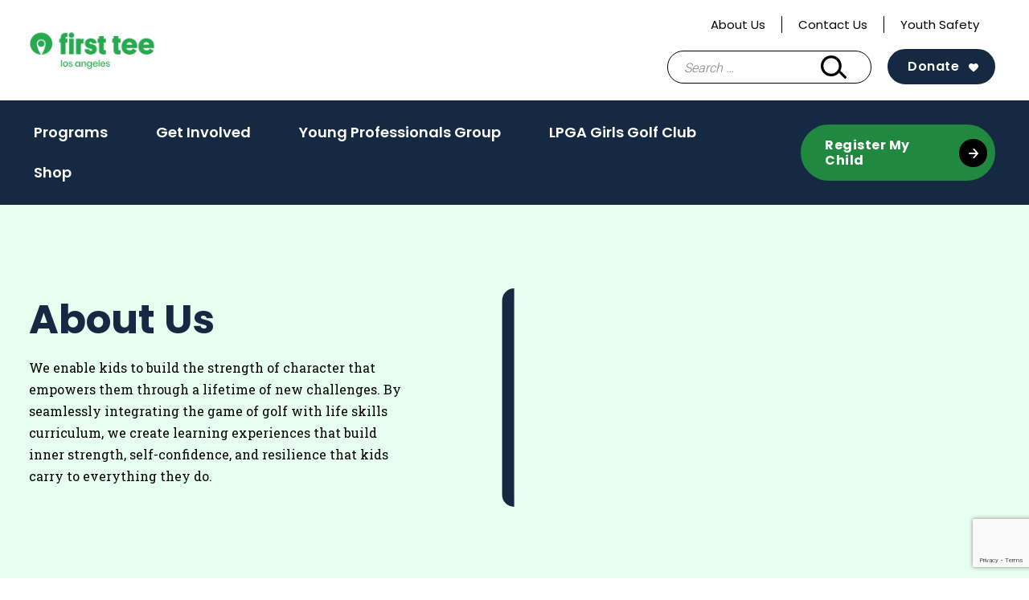

--- FILE ---
content_type: text/html; charset=utf-8
request_url: https://www.google.com/recaptcha/api2/anchor?ar=1&k=6LcHoeArAAAAABeUdPeyT1gg4H7GBOSjx5f7QPqA&co=aHR0cHM6Ly9maXJzdHRlZWxvc2FuZ2VsZXMub3JnOjQ0Mw..&hl=en&v=PoyoqOPhxBO7pBk68S4YbpHZ&size=invisible&anchor-ms=20000&execute-ms=30000&cb=2ufzu3uobzch
body_size: 48382
content:
<!DOCTYPE HTML><html dir="ltr" lang="en"><head><meta http-equiv="Content-Type" content="text/html; charset=UTF-8">
<meta http-equiv="X-UA-Compatible" content="IE=edge">
<title>reCAPTCHA</title>
<style type="text/css">
/* cyrillic-ext */
@font-face {
  font-family: 'Roboto';
  font-style: normal;
  font-weight: 400;
  font-stretch: 100%;
  src: url(//fonts.gstatic.com/s/roboto/v48/KFO7CnqEu92Fr1ME7kSn66aGLdTylUAMa3GUBHMdazTgWw.woff2) format('woff2');
  unicode-range: U+0460-052F, U+1C80-1C8A, U+20B4, U+2DE0-2DFF, U+A640-A69F, U+FE2E-FE2F;
}
/* cyrillic */
@font-face {
  font-family: 'Roboto';
  font-style: normal;
  font-weight: 400;
  font-stretch: 100%;
  src: url(//fonts.gstatic.com/s/roboto/v48/KFO7CnqEu92Fr1ME7kSn66aGLdTylUAMa3iUBHMdazTgWw.woff2) format('woff2');
  unicode-range: U+0301, U+0400-045F, U+0490-0491, U+04B0-04B1, U+2116;
}
/* greek-ext */
@font-face {
  font-family: 'Roboto';
  font-style: normal;
  font-weight: 400;
  font-stretch: 100%;
  src: url(//fonts.gstatic.com/s/roboto/v48/KFO7CnqEu92Fr1ME7kSn66aGLdTylUAMa3CUBHMdazTgWw.woff2) format('woff2');
  unicode-range: U+1F00-1FFF;
}
/* greek */
@font-face {
  font-family: 'Roboto';
  font-style: normal;
  font-weight: 400;
  font-stretch: 100%;
  src: url(//fonts.gstatic.com/s/roboto/v48/KFO7CnqEu92Fr1ME7kSn66aGLdTylUAMa3-UBHMdazTgWw.woff2) format('woff2');
  unicode-range: U+0370-0377, U+037A-037F, U+0384-038A, U+038C, U+038E-03A1, U+03A3-03FF;
}
/* math */
@font-face {
  font-family: 'Roboto';
  font-style: normal;
  font-weight: 400;
  font-stretch: 100%;
  src: url(//fonts.gstatic.com/s/roboto/v48/KFO7CnqEu92Fr1ME7kSn66aGLdTylUAMawCUBHMdazTgWw.woff2) format('woff2');
  unicode-range: U+0302-0303, U+0305, U+0307-0308, U+0310, U+0312, U+0315, U+031A, U+0326-0327, U+032C, U+032F-0330, U+0332-0333, U+0338, U+033A, U+0346, U+034D, U+0391-03A1, U+03A3-03A9, U+03B1-03C9, U+03D1, U+03D5-03D6, U+03F0-03F1, U+03F4-03F5, U+2016-2017, U+2034-2038, U+203C, U+2040, U+2043, U+2047, U+2050, U+2057, U+205F, U+2070-2071, U+2074-208E, U+2090-209C, U+20D0-20DC, U+20E1, U+20E5-20EF, U+2100-2112, U+2114-2115, U+2117-2121, U+2123-214F, U+2190, U+2192, U+2194-21AE, U+21B0-21E5, U+21F1-21F2, U+21F4-2211, U+2213-2214, U+2216-22FF, U+2308-230B, U+2310, U+2319, U+231C-2321, U+2336-237A, U+237C, U+2395, U+239B-23B7, U+23D0, U+23DC-23E1, U+2474-2475, U+25AF, U+25B3, U+25B7, U+25BD, U+25C1, U+25CA, U+25CC, U+25FB, U+266D-266F, U+27C0-27FF, U+2900-2AFF, U+2B0E-2B11, U+2B30-2B4C, U+2BFE, U+3030, U+FF5B, U+FF5D, U+1D400-1D7FF, U+1EE00-1EEFF;
}
/* symbols */
@font-face {
  font-family: 'Roboto';
  font-style: normal;
  font-weight: 400;
  font-stretch: 100%;
  src: url(//fonts.gstatic.com/s/roboto/v48/KFO7CnqEu92Fr1ME7kSn66aGLdTylUAMaxKUBHMdazTgWw.woff2) format('woff2');
  unicode-range: U+0001-000C, U+000E-001F, U+007F-009F, U+20DD-20E0, U+20E2-20E4, U+2150-218F, U+2190, U+2192, U+2194-2199, U+21AF, U+21E6-21F0, U+21F3, U+2218-2219, U+2299, U+22C4-22C6, U+2300-243F, U+2440-244A, U+2460-24FF, U+25A0-27BF, U+2800-28FF, U+2921-2922, U+2981, U+29BF, U+29EB, U+2B00-2BFF, U+4DC0-4DFF, U+FFF9-FFFB, U+10140-1018E, U+10190-1019C, U+101A0, U+101D0-101FD, U+102E0-102FB, U+10E60-10E7E, U+1D2C0-1D2D3, U+1D2E0-1D37F, U+1F000-1F0FF, U+1F100-1F1AD, U+1F1E6-1F1FF, U+1F30D-1F30F, U+1F315, U+1F31C, U+1F31E, U+1F320-1F32C, U+1F336, U+1F378, U+1F37D, U+1F382, U+1F393-1F39F, U+1F3A7-1F3A8, U+1F3AC-1F3AF, U+1F3C2, U+1F3C4-1F3C6, U+1F3CA-1F3CE, U+1F3D4-1F3E0, U+1F3ED, U+1F3F1-1F3F3, U+1F3F5-1F3F7, U+1F408, U+1F415, U+1F41F, U+1F426, U+1F43F, U+1F441-1F442, U+1F444, U+1F446-1F449, U+1F44C-1F44E, U+1F453, U+1F46A, U+1F47D, U+1F4A3, U+1F4B0, U+1F4B3, U+1F4B9, U+1F4BB, U+1F4BF, U+1F4C8-1F4CB, U+1F4D6, U+1F4DA, U+1F4DF, U+1F4E3-1F4E6, U+1F4EA-1F4ED, U+1F4F7, U+1F4F9-1F4FB, U+1F4FD-1F4FE, U+1F503, U+1F507-1F50B, U+1F50D, U+1F512-1F513, U+1F53E-1F54A, U+1F54F-1F5FA, U+1F610, U+1F650-1F67F, U+1F687, U+1F68D, U+1F691, U+1F694, U+1F698, U+1F6AD, U+1F6B2, U+1F6B9-1F6BA, U+1F6BC, U+1F6C6-1F6CF, U+1F6D3-1F6D7, U+1F6E0-1F6EA, U+1F6F0-1F6F3, U+1F6F7-1F6FC, U+1F700-1F7FF, U+1F800-1F80B, U+1F810-1F847, U+1F850-1F859, U+1F860-1F887, U+1F890-1F8AD, U+1F8B0-1F8BB, U+1F8C0-1F8C1, U+1F900-1F90B, U+1F93B, U+1F946, U+1F984, U+1F996, U+1F9E9, U+1FA00-1FA6F, U+1FA70-1FA7C, U+1FA80-1FA89, U+1FA8F-1FAC6, U+1FACE-1FADC, U+1FADF-1FAE9, U+1FAF0-1FAF8, U+1FB00-1FBFF;
}
/* vietnamese */
@font-face {
  font-family: 'Roboto';
  font-style: normal;
  font-weight: 400;
  font-stretch: 100%;
  src: url(//fonts.gstatic.com/s/roboto/v48/KFO7CnqEu92Fr1ME7kSn66aGLdTylUAMa3OUBHMdazTgWw.woff2) format('woff2');
  unicode-range: U+0102-0103, U+0110-0111, U+0128-0129, U+0168-0169, U+01A0-01A1, U+01AF-01B0, U+0300-0301, U+0303-0304, U+0308-0309, U+0323, U+0329, U+1EA0-1EF9, U+20AB;
}
/* latin-ext */
@font-face {
  font-family: 'Roboto';
  font-style: normal;
  font-weight: 400;
  font-stretch: 100%;
  src: url(//fonts.gstatic.com/s/roboto/v48/KFO7CnqEu92Fr1ME7kSn66aGLdTylUAMa3KUBHMdazTgWw.woff2) format('woff2');
  unicode-range: U+0100-02BA, U+02BD-02C5, U+02C7-02CC, U+02CE-02D7, U+02DD-02FF, U+0304, U+0308, U+0329, U+1D00-1DBF, U+1E00-1E9F, U+1EF2-1EFF, U+2020, U+20A0-20AB, U+20AD-20C0, U+2113, U+2C60-2C7F, U+A720-A7FF;
}
/* latin */
@font-face {
  font-family: 'Roboto';
  font-style: normal;
  font-weight: 400;
  font-stretch: 100%;
  src: url(//fonts.gstatic.com/s/roboto/v48/KFO7CnqEu92Fr1ME7kSn66aGLdTylUAMa3yUBHMdazQ.woff2) format('woff2');
  unicode-range: U+0000-00FF, U+0131, U+0152-0153, U+02BB-02BC, U+02C6, U+02DA, U+02DC, U+0304, U+0308, U+0329, U+2000-206F, U+20AC, U+2122, U+2191, U+2193, U+2212, U+2215, U+FEFF, U+FFFD;
}
/* cyrillic-ext */
@font-face {
  font-family: 'Roboto';
  font-style: normal;
  font-weight: 500;
  font-stretch: 100%;
  src: url(//fonts.gstatic.com/s/roboto/v48/KFO7CnqEu92Fr1ME7kSn66aGLdTylUAMa3GUBHMdazTgWw.woff2) format('woff2');
  unicode-range: U+0460-052F, U+1C80-1C8A, U+20B4, U+2DE0-2DFF, U+A640-A69F, U+FE2E-FE2F;
}
/* cyrillic */
@font-face {
  font-family: 'Roboto';
  font-style: normal;
  font-weight: 500;
  font-stretch: 100%;
  src: url(//fonts.gstatic.com/s/roboto/v48/KFO7CnqEu92Fr1ME7kSn66aGLdTylUAMa3iUBHMdazTgWw.woff2) format('woff2');
  unicode-range: U+0301, U+0400-045F, U+0490-0491, U+04B0-04B1, U+2116;
}
/* greek-ext */
@font-face {
  font-family: 'Roboto';
  font-style: normal;
  font-weight: 500;
  font-stretch: 100%;
  src: url(//fonts.gstatic.com/s/roboto/v48/KFO7CnqEu92Fr1ME7kSn66aGLdTylUAMa3CUBHMdazTgWw.woff2) format('woff2');
  unicode-range: U+1F00-1FFF;
}
/* greek */
@font-face {
  font-family: 'Roboto';
  font-style: normal;
  font-weight: 500;
  font-stretch: 100%;
  src: url(//fonts.gstatic.com/s/roboto/v48/KFO7CnqEu92Fr1ME7kSn66aGLdTylUAMa3-UBHMdazTgWw.woff2) format('woff2');
  unicode-range: U+0370-0377, U+037A-037F, U+0384-038A, U+038C, U+038E-03A1, U+03A3-03FF;
}
/* math */
@font-face {
  font-family: 'Roboto';
  font-style: normal;
  font-weight: 500;
  font-stretch: 100%;
  src: url(//fonts.gstatic.com/s/roboto/v48/KFO7CnqEu92Fr1ME7kSn66aGLdTylUAMawCUBHMdazTgWw.woff2) format('woff2');
  unicode-range: U+0302-0303, U+0305, U+0307-0308, U+0310, U+0312, U+0315, U+031A, U+0326-0327, U+032C, U+032F-0330, U+0332-0333, U+0338, U+033A, U+0346, U+034D, U+0391-03A1, U+03A3-03A9, U+03B1-03C9, U+03D1, U+03D5-03D6, U+03F0-03F1, U+03F4-03F5, U+2016-2017, U+2034-2038, U+203C, U+2040, U+2043, U+2047, U+2050, U+2057, U+205F, U+2070-2071, U+2074-208E, U+2090-209C, U+20D0-20DC, U+20E1, U+20E5-20EF, U+2100-2112, U+2114-2115, U+2117-2121, U+2123-214F, U+2190, U+2192, U+2194-21AE, U+21B0-21E5, U+21F1-21F2, U+21F4-2211, U+2213-2214, U+2216-22FF, U+2308-230B, U+2310, U+2319, U+231C-2321, U+2336-237A, U+237C, U+2395, U+239B-23B7, U+23D0, U+23DC-23E1, U+2474-2475, U+25AF, U+25B3, U+25B7, U+25BD, U+25C1, U+25CA, U+25CC, U+25FB, U+266D-266F, U+27C0-27FF, U+2900-2AFF, U+2B0E-2B11, U+2B30-2B4C, U+2BFE, U+3030, U+FF5B, U+FF5D, U+1D400-1D7FF, U+1EE00-1EEFF;
}
/* symbols */
@font-face {
  font-family: 'Roboto';
  font-style: normal;
  font-weight: 500;
  font-stretch: 100%;
  src: url(//fonts.gstatic.com/s/roboto/v48/KFO7CnqEu92Fr1ME7kSn66aGLdTylUAMaxKUBHMdazTgWw.woff2) format('woff2');
  unicode-range: U+0001-000C, U+000E-001F, U+007F-009F, U+20DD-20E0, U+20E2-20E4, U+2150-218F, U+2190, U+2192, U+2194-2199, U+21AF, U+21E6-21F0, U+21F3, U+2218-2219, U+2299, U+22C4-22C6, U+2300-243F, U+2440-244A, U+2460-24FF, U+25A0-27BF, U+2800-28FF, U+2921-2922, U+2981, U+29BF, U+29EB, U+2B00-2BFF, U+4DC0-4DFF, U+FFF9-FFFB, U+10140-1018E, U+10190-1019C, U+101A0, U+101D0-101FD, U+102E0-102FB, U+10E60-10E7E, U+1D2C0-1D2D3, U+1D2E0-1D37F, U+1F000-1F0FF, U+1F100-1F1AD, U+1F1E6-1F1FF, U+1F30D-1F30F, U+1F315, U+1F31C, U+1F31E, U+1F320-1F32C, U+1F336, U+1F378, U+1F37D, U+1F382, U+1F393-1F39F, U+1F3A7-1F3A8, U+1F3AC-1F3AF, U+1F3C2, U+1F3C4-1F3C6, U+1F3CA-1F3CE, U+1F3D4-1F3E0, U+1F3ED, U+1F3F1-1F3F3, U+1F3F5-1F3F7, U+1F408, U+1F415, U+1F41F, U+1F426, U+1F43F, U+1F441-1F442, U+1F444, U+1F446-1F449, U+1F44C-1F44E, U+1F453, U+1F46A, U+1F47D, U+1F4A3, U+1F4B0, U+1F4B3, U+1F4B9, U+1F4BB, U+1F4BF, U+1F4C8-1F4CB, U+1F4D6, U+1F4DA, U+1F4DF, U+1F4E3-1F4E6, U+1F4EA-1F4ED, U+1F4F7, U+1F4F9-1F4FB, U+1F4FD-1F4FE, U+1F503, U+1F507-1F50B, U+1F50D, U+1F512-1F513, U+1F53E-1F54A, U+1F54F-1F5FA, U+1F610, U+1F650-1F67F, U+1F687, U+1F68D, U+1F691, U+1F694, U+1F698, U+1F6AD, U+1F6B2, U+1F6B9-1F6BA, U+1F6BC, U+1F6C6-1F6CF, U+1F6D3-1F6D7, U+1F6E0-1F6EA, U+1F6F0-1F6F3, U+1F6F7-1F6FC, U+1F700-1F7FF, U+1F800-1F80B, U+1F810-1F847, U+1F850-1F859, U+1F860-1F887, U+1F890-1F8AD, U+1F8B0-1F8BB, U+1F8C0-1F8C1, U+1F900-1F90B, U+1F93B, U+1F946, U+1F984, U+1F996, U+1F9E9, U+1FA00-1FA6F, U+1FA70-1FA7C, U+1FA80-1FA89, U+1FA8F-1FAC6, U+1FACE-1FADC, U+1FADF-1FAE9, U+1FAF0-1FAF8, U+1FB00-1FBFF;
}
/* vietnamese */
@font-face {
  font-family: 'Roboto';
  font-style: normal;
  font-weight: 500;
  font-stretch: 100%;
  src: url(//fonts.gstatic.com/s/roboto/v48/KFO7CnqEu92Fr1ME7kSn66aGLdTylUAMa3OUBHMdazTgWw.woff2) format('woff2');
  unicode-range: U+0102-0103, U+0110-0111, U+0128-0129, U+0168-0169, U+01A0-01A1, U+01AF-01B0, U+0300-0301, U+0303-0304, U+0308-0309, U+0323, U+0329, U+1EA0-1EF9, U+20AB;
}
/* latin-ext */
@font-face {
  font-family: 'Roboto';
  font-style: normal;
  font-weight: 500;
  font-stretch: 100%;
  src: url(//fonts.gstatic.com/s/roboto/v48/KFO7CnqEu92Fr1ME7kSn66aGLdTylUAMa3KUBHMdazTgWw.woff2) format('woff2');
  unicode-range: U+0100-02BA, U+02BD-02C5, U+02C7-02CC, U+02CE-02D7, U+02DD-02FF, U+0304, U+0308, U+0329, U+1D00-1DBF, U+1E00-1E9F, U+1EF2-1EFF, U+2020, U+20A0-20AB, U+20AD-20C0, U+2113, U+2C60-2C7F, U+A720-A7FF;
}
/* latin */
@font-face {
  font-family: 'Roboto';
  font-style: normal;
  font-weight: 500;
  font-stretch: 100%;
  src: url(//fonts.gstatic.com/s/roboto/v48/KFO7CnqEu92Fr1ME7kSn66aGLdTylUAMa3yUBHMdazQ.woff2) format('woff2');
  unicode-range: U+0000-00FF, U+0131, U+0152-0153, U+02BB-02BC, U+02C6, U+02DA, U+02DC, U+0304, U+0308, U+0329, U+2000-206F, U+20AC, U+2122, U+2191, U+2193, U+2212, U+2215, U+FEFF, U+FFFD;
}
/* cyrillic-ext */
@font-face {
  font-family: 'Roboto';
  font-style: normal;
  font-weight: 900;
  font-stretch: 100%;
  src: url(//fonts.gstatic.com/s/roboto/v48/KFO7CnqEu92Fr1ME7kSn66aGLdTylUAMa3GUBHMdazTgWw.woff2) format('woff2');
  unicode-range: U+0460-052F, U+1C80-1C8A, U+20B4, U+2DE0-2DFF, U+A640-A69F, U+FE2E-FE2F;
}
/* cyrillic */
@font-face {
  font-family: 'Roboto';
  font-style: normal;
  font-weight: 900;
  font-stretch: 100%;
  src: url(//fonts.gstatic.com/s/roboto/v48/KFO7CnqEu92Fr1ME7kSn66aGLdTylUAMa3iUBHMdazTgWw.woff2) format('woff2');
  unicode-range: U+0301, U+0400-045F, U+0490-0491, U+04B0-04B1, U+2116;
}
/* greek-ext */
@font-face {
  font-family: 'Roboto';
  font-style: normal;
  font-weight: 900;
  font-stretch: 100%;
  src: url(//fonts.gstatic.com/s/roboto/v48/KFO7CnqEu92Fr1ME7kSn66aGLdTylUAMa3CUBHMdazTgWw.woff2) format('woff2');
  unicode-range: U+1F00-1FFF;
}
/* greek */
@font-face {
  font-family: 'Roboto';
  font-style: normal;
  font-weight: 900;
  font-stretch: 100%;
  src: url(//fonts.gstatic.com/s/roboto/v48/KFO7CnqEu92Fr1ME7kSn66aGLdTylUAMa3-UBHMdazTgWw.woff2) format('woff2');
  unicode-range: U+0370-0377, U+037A-037F, U+0384-038A, U+038C, U+038E-03A1, U+03A3-03FF;
}
/* math */
@font-face {
  font-family: 'Roboto';
  font-style: normal;
  font-weight: 900;
  font-stretch: 100%;
  src: url(//fonts.gstatic.com/s/roboto/v48/KFO7CnqEu92Fr1ME7kSn66aGLdTylUAMawCUBHMdazTgWw.woff2) format('woff2');
  unicode-range: U+0302-0303, U+0305, U+0307-0308, U+0310, U+0312, U+0315, U+031A, U+0326-0327, U+032C, U+032F-0330, U+0332-0333, U+0338, U+033A, U+0346, U+034D, U+0391-03A1, U+03A3-03A9, U+03B1-03C9, U+03D1, U+03D5-03D6, U+03F0-03F1, U+03F4-03F5, U+2016-2017, U+2034-2038, U+203C, U+2040, U+2043, U+2047, U+2050, U+2057, U+205F, U+2070-2071, U+2074-208E, U+2090-209C, U+20D0-20DC, U+20E1, U+20E5-20EF, U+2100-2112, U+2114-2115, U+2117-2121, U+2123-214F, U+2190, U+2192, U+2194-21AE, U+21B0-21E5, U+21F1-21F2, U+21F4-2211, U+2213-2214, U+2216-22FF, U+2308-230B, U+2310, U+2319, U+231C-2321, U+2336-237A, U+237C, U+2395, U+239B-23B7, U+23D0, U+23DC-23E1, U+2474-2475, U+25AF, U+25B3, U+25B7, U+25BD, U+25C1, U+25CA, U+25CC, U+25FB, U+266D-266F, U+27C0-27FF, U+2900-2AFF, U+2B0E-2B11, U+2B30-2B4C, U+2BFE, U+3030, U+FF5B, U+FF5D, U+1D400-1D7FF, U+1EE00-1EEFF;
}
/* symbols */
@font-face {
  font-family: 'Roboto';
  font-style: normal;
  font-weight: 900;
  font-stretch: 100%;
  src: url(//fonts.gstatic.com/s/roboto/v48/KFO7CnqEu92Fr1ME7kSn66aGLdTylUAMaxKUBHMdazTgWw.woff2) format('woff2');
  unicode-range: U+0001-000C, U+000E-001F, U+007F-009F, U+20DD-20E0, U+20E2-20E4, U+2150-218F, U+2190, U+2192, U+2194-2199, U+21AF, U+21E6-21F0, U+21F3, U+2218-2219, U+2299, U+22C4-22C6, U+2300-243F, U+2440-244A, U+2460-24FF, U+25A0-27BF, U+2800-28FF, U+2921-2922, U+2981, U+29BF, U+29EB, U+2B00-2BFF, U+4DC0-4DFF, U+FFF9-FFFB, U+10140-1018E, U+10190-1019C, U+101A0, U+101D0-101FD, U+102E0-102FB, U+10E60-10E7E, U+1D2C0-1D2D3, U+1D2E0-1D37F, U+1F000-1F0FF, U+1F100-1F1AD, U+1F1E6-1F1FF, U+1F30D-1F30F, U+1F315, U+1F31C, U+1F31E, U+1F320-1F32C, U+1F336, U+1F378, U+1F37D, U+1F382, U+1F393-1F39F, U+1F3A7-1F3A8, U+1F3AC-1F3AF, U+1F3C2, U+1F3C4-1F3C6, U+1F3CA-1F3CE, U+1F3D4-1F3E0, U+1F3ED, U+1F3F1-1F3F3, U+1F3F5-1F3F7, U+1F408, U+1F415, U+1F41F, U+1F426, U+1F43F, U+1F441-1F442, U+1F444, U+1F446-1F449, U+1F44C-1F44E, U+1F453, U+1F46A, U+1F47D, U+1F4A3, U+1F4B0, U+1F4B3, U+1F4B9, U+1F4BB, U+1F4BF, U+1F4C8-1F4CB, U+1F4D6, U+1F4DA, U+1F4DF, U+1F4E3-1F4E6, U+1F4EA-1F4ED, U+1F4F7, U+1F4F9-1F4FB, U+1F4FD-1F4FE, U+1F503, U+1F507-1F50B, U+1F50D, U+1F512-1F513, U+1F53E-1F54A, U+1F54F-1F5FA, U+1F610, U+1F650-1F67F, U+1F687, U+1F68D, U+1F691, U+1F694, U+1F698, U+1F6AD, U+1F6B2, U+1F6B9-1F6BA, U+1F6BC, U+1F6C6-1F6CF, U+1F6D3-1F6D7, U+1F6E0-1F6EA, U+1F6F0-1F6F3, U+1F6F7-1F6FC, U+1F700-1F7FF, U+1F800-1F80B, U+1F810-1F847, U+1F850-1F859, U+1F860-1F887, U+1F890-1F8AD, U+1F8B0-1F8BB, U+1F8C0-1F8C1, U+1F900-1F90B, U+1F93B, U+1F946, U+1F984, U+1F996, U+1F9E9, U+1FA00-1FA6F, U+1FA70-1FA7C, U+1FA80-1FA89, U+1FA8F-1FAC6, U+1FACE-1FADC, U+1FADF-1FAE9, U+1FAF0-1FAF8, U+1FB00-1FBFF;
}
/* vietnamese */
@font-face {
  font-family: 'Roboto';
  font-style: normal;
  font-weight: 900;
  font-stretch: 100%;
  src: url(//fonts.gstatic.com/s/roboto/v48/KFO7CnqEu92Fr1ME7kSn66aGLdTylUAMa3OUBHMdazTgWw.woff2) format('woff2');
  unicode-range: U+0102-0103, U+0110-0111, U+0128-0129, U+0168-0169, U+01A0-01A1, U+01AF-01B0, U+0300-0301, U+0303-0304, U+0308-0309, U+0323, U+0329, U+1EA0-1EF9, U+20AB;
}
/* latin-ext */
@font-face {
  font-family: 'Roboto';
  font-style: normal;
  font-weight: 900;
  font-stretch: 100%;
  src: url(//fonts.gstatic.com/s/roboto/v48/KFO7CnqEu92Fr1ME7kSn66aGLdTylUAMa3KUBHMdazTgWw.woff2) format('woff2');
  unicode-range: U+0100-02BA, U+02BD-02C5, U+02C7-02CC, U+02CE-02D7, U+02DD-02FF, U+0304, U+0308, U+0329, U+1D00-1DBF, U+1E00-1E9F, U+1EF2-1EFF, U+2020, U+20A0-20AB, U+20AD-20C0, U+2113, U+2C60-2C7F, U+A720-A7FF;
}
/* latin */
@font-face {
  font-family: 'Roboto';
  font-style: normal;
  font-weight: 900;
  font-stretch: 100%;
  src: url(//fonts.gstatic.com/s/roboto/v48/KFO7CnqEu92Fr1ME7kSn66aGLdTylUAMa3yUBHMdazQ.woff2) format('woff2');
  unicode-range: U+0000-00FF, U+0131, U+0152-0153, U+02BB-02BC, U+02C6, U+02DA, U+02DC, U+0304, U+0308, U+0329, U+2000-206F, U+20AC, U+2122, U+2191, U+2193, U+2212, U+2215, U+FEFF, U+FFFD;
}

</style>
<link rel="stylesheet" type="text/css" href="https://www.gstatic.com/recaptcha/releases/PoyoqOPhxBO7pBk68S4YbpHZ/styles__ltr.css">
<script nonce="uz7I68kfEYRp64w_llEvKg" type="text/javascript">window['__recaptcha_api'] = 'https://www.google.com/recaptcha/api2/';</script>
<script type="text/javascript" src="https://www.gstatic.com/recaptcha/releases/PoyoqOPhxBO7pBk68S4YbpHZ/recaptcha__en.js" nonce="uz7I68kfEYRp64w_llEvKg">
      
    </script></head>
<body><div id="rc-anchor-alert" class="rc-anchor-alert"></div>
<input type="hidden" id="recaptcha-token" value="[base64]">
<script type="text/javascript" nonce="uz7I68kfEYRp64w_llEvKg">
      recaptcha.anchor.Main.init("[\x22ainput\x22,[\x22bgdata\x22,\x22\x22,\[base64]/[base64]/[base64]/[base64]/[base64]/UltsKytdPUU6KEU8MjA0OD9SW2wrK109RT4+NnwxOTI6KChFJjY0NTEyKT09NTUyOTYmJk0rMTxjLmxlbmd0aCYmKGMuY2hhckNvZGVBdChNKzEpJjY0NTEyKT09NTYzMjA/[base64]/[base64]/[base64]/[base64]/[base64]/[base64]/[base64]\x22,\[base64]\x22,\x22w5bCtkLCp8OjJsOCHsOiVC7CqsK2ZMKVM2B8wrNOw4LDpE3DncOlw65QwrICdW16w5DDpMOow6/DtcO3woHDnsK1w6wlwohGL8KQQMOrw6PCrMK3w57DhMKUwoc2w67DnSdoXXElbcOow6c5w4bCmGzDtiPDpcOCwp7DlQTCusOJwr18w5rDkFXDuiMbw515AMKrfcKbYUfDoMKwwqccHcKLTxk/[base64]/DjT0Lw6jCvxB+ZcONQ8KfPsOaFMOTS3rDsiFlw63ChzTDvTt1S8K2w78XwpzDgcO7R8OcD0bDr8OkUsO+TsKqw4rDgsKxOipHbcO5w4HCrWDCm0I2woI/[base64]/Dvj0dw4bCvFJXw6VsDVbCpxvCu2TCucONQ8O4FcOKe8OAdRRgAG07wr99DsKTw4fCtGIgw7YCw5LDlMKiXsKFw5Zzw5vDgx3CvRYDBw3DpVXCpQIvw6lqw6RWVGvCu8OGw4jCgMKvw7MRw7jDt8OQw7pIwoQCU8OwGsOsCcKtTcOKw73CqMOww7/[base64]/DosKcwr7Drn7CgcO3w79iARLCg8KZasKYwrDDpSoowoXCi8OJwp4dMsOfwrJ9WsK5FwzCi8ODJSLDr0DCpBzDiS7Dp8KZwpIXwpfDgnpVOyFww77DsnzCuVRzYF4QBsOnesKTQlnDqcO6Okc7WCzCiVvDncOPw4UDwqjDv8KDwq0Lw5c/w47CgAHDhsKFEwHChWnCgl8mw73DuMOPw45LY8KPw7bDnGcyw7HCk8KJwpwSwoLCmTpUGsODaw3Du8K2EsO7w5Ijw4YYPmLDkcKvfh/DqVoVwotvaMK0wqzDhz7DkMKPw4VzwqTDqjs0woMvw6rDuRXDolPDpsK0w4TCmiDDrMKJwozCgsOew5Ffwr/Cty9fChFRwr97JMKoRMKab8Orw7pADQrCh0vCqCjCrMKwd0fDhcK/w73CsiQZw6XCqMOlGC3Cg0lJW8KVQw/DhBYJHFRqEsOgJ1wERUzDkHDDhlTCu8KvwrnDqsO0SMOmMnnDgcKUZ0R4WMKAw5pVOgfDq1gbE8K2w5/CssK/[base64]/[base64]/[base64]/CuGjCtsOIw5nDk8KaRcOBwqVea0k5U2HCpHXClkgAw6nDisOMdwIZVsOywr3CoU/CnD90wq7Dh01hVMKjMkbCmjLCkcKGc8OTKyzDm8OYdsKYHMKCw5/DtigkBwPDq0I5wrl0wrvDhsKie8KVKsK9MMKBw7LDtsOSwr48wrBWw4/[base64]/DvChnwpfDiynCiDwWw4HDsGzDhcO2EMKuUMK0w63CsQLCpsOsNcKIZXFWwqzDrmHCjcKiwpbDtMKeJ8OnwrnDvF1uTMKGw4nDlsKqf8O8w4rCpcOlNcKuwrsnw6RTaGspQcO1RcK6w4Apw5wjwrRxEnBheT/[base64]/DuMO/WsO7w6PDizcOBBEpw5/[base64]/Di3QsXRxCCsKQPsKKwr/Cl8OkwrIHAsOjwrHDgMOqwrgwN2gEa8KWwppDd8KvCxHCnkHDincMa8Oaw7HDhxQ3T2AMwqPDnhorwpLDjCo1dFpeNcKAZHdCw43Cq3HCv8KiQsK8w7zDgURPw6JLYG0gVCjCtcK8w4JWwqrDhMOBOUp7acK8agzCu33DsMKXS0JNME/[base64]/[base64]/[base64]/ZMOqwo4Xwr0gcMO7wqB6w43Cq8K8GMO2wotKwrhTacKgP8Ouw7oXI8KcI8KnwpZJwrs6ViFQZWkjM8KgwrfDliLCjVYmE0vDhsKaw5DDosOqwr7Dg8KgBA8Kw4U3JsO0KE/CnMK9w4FWwp7CssOZVMKSwr/[base64]/Dk2XDvR7DtwfDmsOjwonDjsOLGMOlEMOnwohzHWpjYMKEw7DCu8K2CsOXclNmAsOQw7EDw5jCsGNcwq7CrMOvwrBqwowlwofCkRfDn2XDk33DsMKkS8KHCQ8Vw5/CgFrDjDV3T1nCjB/[base64]/w57Ci33DksO/w4gWai3DisKHIAM9BMKsw70Xw4FxGQRIwqYHwpxzThLDuAwDNMKqJMOyX8KlwoAEw4kuw4XCn1ZuEnfCrwA6w4ZIJi59L8Klw4PDjDY/Tw/Cv3fCvsOHH8Ojw7DDg8OidT8sSwBXfwzDt2vCq1DDhgcHwo5/w4h3w61rUAArf8Kwfyppw6pFTiXCi8K1EFDCiMKXQMKpVsKEwrfCg8KewpY8w6MWw6wRS8OrYcKjwrnDrsOQwp4UBsK/wq9dwrvCncO3DsOmwqB8wr4RUVNnBCECwpjCqMK6SsKow5YKw6fDicKBHsKTw4vCkzXDhwTDthB+wq1sJsOlwo/DusKSw5nDmAfDtwALDsKrYTlyw5bDi8KfQsOfw6Bdw7pvwqnDtWbDocOTJ8O4TkRgwoZdwoEnf2o4wpRjwqXChUYPwo5oVsOGw4DDr8Omwq51OMORThN/[base64]/Cn8OUK3NMVwXCqsOgwq8BGzA0HBjCksO9wpDDqsKjw4bCjlXDnsKUw6nCvW5Uwr7ChMOqwoXCoMKiQF3DvcOHwrBJw5xgwpLDisKhwoJzw7FpbxwCCcKyKT/CvTXCo8OjeMOODsKcw5nDtMOjJ8Ovw71OL8OyDmTCgBApw5AGVsO5GMKIWE0Fw4wVOcKiP1XDgMKtLQfDn8KZI8OUeULColdUGgfCgUHChV9HMsOLQmljw5vDqAPCqsOowqoIwqF4wp/[base64]/[base64]/CgSHCu3d+woZYwrPDknwQw4DCoynDs3jCiMKjegHDunvDmCQbbFHCjsKqTAhgwqXDp3LDrg3DvmtFw7LDusO7wp/DlhRpw4txFMOtGMOhw4TCmsOKUcKgVcOjworDpMOvO8O0fMO6BcOPw5jCjcKVw7pRwpbDtR5gw6tewp1Hw70bwqbCnTTDjinCkcKXwpbChjw3wq7DvMKjI0Qlw5bDv2TCpXTDm1vDrTMTwqsOwqg0wrcUTwZGQiFIAsO7LMOlwqsww4/[base64]/W8KpXMKRw7MHcB1JCAzCl8KKQsOYHMKiKcK0w6zDqxbCn3/[base64]/ZsOXwrpya8Kow484YsOhbcOxXyrClMOsMifCpg3Cv8OCSw7CtnxxwpE+w5HCocOOG1/DjsKgw4ojw6HCpTfCowjCncKMeBY9DcOkXMKOw7TCu8KHUMK0KT1pKn8iwq/[base64]/Crz4PL8Ojw5fDq8KAclPDjXzCmsKuFcKrAiTDmsOrLsOLwrbDogBUwpLCgMOZeMKgP8ONwobClCpUWT/Dkg3CtT1sw7w/w7vCkcKGJMOWTsKywoFAJE15wo3DscKhw57CnMK0wq8DdhUcXcOqJ8OzwrZccBJ2wqh4w6LDlMKew5EwwpjDtwd9w4/CrEQPw4/DlMOIGCTDlsOxwoV9w47Dvy7ChXjDvMKzw7Rjwq/[base64]/wqQaXcKyex01QMOgwoPDgcOqwoLDpHrCnsOtw5rDm2DDiQ7DnR/Di8OpEWnCu2/CoiXDqEBSw6hnw5JYwrLCimAqwqbCniYMw4vDnknCixLCtATDvMKDw4Ixw77DhMKiPCnCinzDtyJCKljDqMOMwrjCo8OcNMKNw60gwoPDiTgawoHCu3pWM8Kjw6/[base64]/CmsO9YcOvw7h8w5/Dp8Kdw6cTVUDDj8KNd8OrScOJamduw550blZiwp/DscKewoxha8KdGcOsAsKrwpvDnlzCixYnw5nDuMOcw5zDqyjCnEFew6kkQDvCsQNnG8Oaw4YJwrjDgMK2RFUHAsOqVsOqwqrCgMOjw5HCgcOldDnDmsKWGcKBw5TDn0/CrcKJOxdnwqtJw6/[base64]/[base64]/wpcCw6jDuhbCssKHDMOBCsKYQcKXXcKZGsOkwpwxQhTCkk/CsyQiw4E2wpc9AwkyMMOUZMOsMsOPc8K/[base64]/DplrCgFJxwozCjDYVGwTDs3BzwrzDimbCtMK9wog7VsKowqVsHg/DtxfDmEdiDcK8w6M+QMOuNxYUK2p5Ag/DkmxEMcObEsOswrQpA0ExwplkwqTCgH99KMOAbsKqeRPDgC5IdMOUw7HClMOGGMKOw49xw4zDhg8xMXIaEsOkPXPCn8OKwo8BNcOQwpUpLFojw53Do8OIwqXDrsOXMsOzwp0Mb8KLw7/DilLCjMKoK8Kyw7gxw4/DtDAGRTjCi8OGJkQ2QsOIIBoRBTLDpFrDsMOhw6XCti8eMmASOxfDicOwW8KuYD8uwpATdsOIw7RgAcK6PMO3w5xoGntlwqrDtcOuYTPDmcK2w5JSw4rDlcK4w5zDuxvDi8ONw7IfAcK4RQHCq8Okw7rCkD5jLsKUw4E9wqjDmyM/[base64]/[base64]/DoFNrwod0SMODHsO+N8KuwpE2LnBfw77DqcKUXcOjw7fCs8OlPFZuWcOTwqTDpcK2wqzCqsKALFfCgcKNw5/CqQnDlQzDgy05XT/DiMOgwpQFHMKZw5tZL8OvVcOVw5UVZUHCoDTCv2/DiEDDlcO3CAHDt1k3wq7Dq2nCpsKMJC1bw6zClsK4w7snwr4rOWxMWiFdFsOJw79sw782w47DnSAzw4wMw7Vlw5pNwoPClsKmCsOBFWp/[base64]/wrfCgirDvsKYCnPDpRvDqQHDqCnCrWZww6Q1Q3jCrXnDonoLMMOIw4vDp8KdESnDuk9zw77Ck8K6wrYYCFrDjsKGfMOSCsOAwqVCNDDCp8OwZlrCvcOyWwtBT8O4woHChArCjcK7w5PCmCzCqyMEwpPDtsKeVcK8w5LCmcK6wrPCmU/DkgArAcObG0XCj33Di0spCMOdDBsCw5NoTSpZB8OowpHCtsK+dcKkw4zDkFsUwqE8wonCoCzDnsObwqxXwo/DnjLDgy7Dlkl0R8OgImHCgw3DnzrCrsO0w7wkw4PCn8OVax/DhRN5w5FcfcKgFXvDhTIpS2zDjMK5U018wqRow5d1wp8rwpB2YsKvDMOOw6oYwpU4KcKFdsOXwpUdw7zDgXh0wq5qwqPDssKUw77CnhFGw5LChcOtI8KAw4fCr8ORw44YcDdiDsKLEcOnLApQwowcEMK3wp/DrTVpNAvCosO7wrdjLcOndAbDisOJFE55w69zw6DDhhfCjhNkICzCpcKYe8KawrcORQpeJ104Q8KOwrpdHsOhbsKfexEew5LDuMKLwq4jI2rCqUzCmMKrL2NTa8KYLDbDn1bCiGFObzFpw7DCrsKhw4nCumTDpsOBw5ArBcKdw7PCjVrCtMK9dcKZw60zNMKkwq/Dmn7DtkXClMKYw7TCrxHDt8K6X8K3wrTCgmNnRcKWwoNeRMO6cglce8Ovw7wQwrxnw4/CiEgMwpDCgVNZSSQHNMKQWXcoFl/CompSTSJJNDJOdzrDmCrDrgzCjDvDqsK+KkTDqSPDrC9ew47DmB86wqc2wobDsk7DrRVPD1fCq0hKw5fDoWTDpcKFRnjDqDdjw6l7amLCtMKwwq1jw5PDv1UmAABKwrc3X8OAQ0HCn8OAw4caMsK1IcK/w58gwrVNwoREw47CpMKFUx/CixrCpMOsUsKYw68dw4rDjMOZwrHDsg7ChHrDph4rO8KewrQ9wpwzw5ZEVsOvcsOKwqjCksOWchDCr1/DucO7w4rCtHrDq8KUwrpDwrd9wps/w4FgbsOCUVfCi8OxeWUTLMKDw4RzTWRvw6oAwqzDj29jU8OxwoA5w4VcMMOTH8Krwr3DnMKcRG/CoD7CtV/DhsOBPcKGw4IGEHrDsRHCosOqw4XCscKPwrfDrXjCtsOxw57Di8OFwqXCncOeM8KxSFAZPgXCu8O+w67CrgQVRE9HEMOFewMNwrDDgxzCgMOSwp7CtsORw73Du0PCkwANw6DClBjDjU4ew6rCi8KfZsKWw4HDnMOnw4ATw5Yow5/CikE/w4hZw4FodcKSw6PDuMOhN8KAwo/CjBfDosKwwpXCm8KCc3TCscOgw6obw4Rjw4wmw5YEwqDDr0rCucK9w4HDj8KAw6DDtMOrw5BDwovDoCLDkFY4wp3DuC7CgMOoWgFFcRrDvl/Com0CHXF/w6nCsMK2wonDmsKsL8OHMxorw6l5w5ltw5nDssKIw4ZcFMOzZgs6NcOYw5Exw685ZwVyw5EYV8OXw4dUwpXCkMKXw4YbwqzDrcOhaMOsKcKlS8K6w7PDlsOXwqEmZhICbnUzEcKGw67Cv8KywpbCiMO1w5NMwpUZKHAtIy3CtQ0nwpgJP8OcwrfCvwfDucKadj/Ch8KIwovCt8KBeMOzw6HDtcKyw4DCrFDDlGkMwqHDjcOQwoEhwrw+w57DqsOhw4l+D8O7AcKtGMOjw5PCo0VZXVgPw4HCmhkWwpzCisO4w45NIsObw6pCw7zDvsK3wp5HwoU3KTFCJsKQw4x8wqt5W1DDk8KfBzQEw7cMD1TCvcO/w75zf8K5woPDnEgDwrNvwrTCuHfDljxBwobDqEACOmYyMHJ0AsKUw6oow59sVcOvw7E1wrtkISbDmMKFwodBw5ghVMOsw6bDnzsXwr7Du3zDmQN6ElYfw4QmR8KlDsKYw5oQw5I0NcKdw7zCs3/CrhTCtsKzw6rDosOjfCrCkC/CjwArwrBXwoJIaQItwr/CuMKaGFErd8Kjw4tZDlEewplLPz/Cmlh3ZsKAw5QNw6cGL8OETMOuSRE9wovCrR5yVis3ccKhw7xZTcKCw4/DoXQPwprCpsOAw75Mw5JvwrnCmsKYwpbCuMKDOH/Do8KYwqEUwrodwop+wqE+Q8KscMK9w64xwpIvZwzCkFLCscKhUMOnTDsfw6coesOcWifCgG89eMOKesKzWcKcPMO+w47DicKew4rCq8KkOcOKcMOKw5XCiXc8wq/DrQ7DqMK0fXLCg0knbMO/[base64]/Dl8OHw6zCksKGw4d4UEh+wqBtZnfCnMKowqvDqcKswpwYw7YSDwtMDDQufkRnwp1WwrHCg8OBwq3DvQfCicKww53ChSZTw4B2wpRow7HDpn7DocK3w6XCvcOlw5/CvgMecMKkTcOEw6ZWZcK/worDusOUHsOPFsKdwrjCqXopw618w4zDncKdCsO1CiPCr8O4woppw5HDtcOiwpvDlGECw5XDtsKkw5QPworDhVFMwqxaBcOBwobDncKZfT7DlsOqwpFIX8O1XcOTwobDmC7Dpg00w4vDumB/w7l1KMKYw74rFcK3cMOkDVNew4tpU8O9TcKqO8KDWMKZfMKodwxIwr1twpvChMOdw7XCgsOYWMOlQsKkQsK6wqTDh0ccP8OoIMKsOsK1wqo+w5nDqz3CpyBcwoFURHfDpXIJWk7Ck8K/wqcPwoxbUcO+Z8Ksw5PCtsKcKFvCqcKtdcOyVR8aF8ORZiNmH8Olw6gUw7jDjz7DmgHDlVp0P30gd8KFwrbCssOnakXDtcO0JsOvFsO7w77DtBcwTCVfwp/Dg8OywoFdw5rDi0/CtlbCnl4Zwp7CumDDgRHCuHccw606InUawozDqi/Ds8Kpw5/[base64]/HcOhwoxxw4M3wp/DtALDjH9VGiZhw4vDkMOeIAIWwr3DtcKww6LCvsOEJyrCkMKdU0vCmTTDngTCqsOhw7TCqBR6wq01bx1MO8K8IXbDvl0nWHPDtMKRwoPDm8OhVhDDqcOzw4sGJsKdw53Dm8Oqw6DCqMK1fMO/wpZRw49NwrvCi8Kxwo7DjcK/[base64]/YkbChcO5MWXDsMKfwoVTXWXDrcK7wpDDsWrDqkvDll18w5vCrMKAAsOFAMKiUQfDgMKLZ8KNwo3CkxbCqjFPw6fCqMOIw4XCml3DuiXDmcKaM8KyAwhkOsKWw63DscK0woZzw6TDg8O8QMOrw5tCwqAeWw/[base64]/[base64]/[base64]/Dsl/DiSjCtRtBwonDncONwosiw58lScKJDmTCmcKcNMOvwpDDpT0Ywo/DrMK1Sy5YdMKzIUA9bcOaeUnChsKLw7PDnk5iETQqw6rCjsOFw4pFw7fDrgvCtg9bw5jCs1diwp0gdxYGRUTCi8K1w7HCr8KNw70uPBLChDlMwrV8FsKXQ8K9wojCtiQBaB3ChXrCqUcxw4Vrw7rDgCV/Qn5eKsKTw4tDw41zwqcXw7vDtSHCowrCo8KSworDnikMRMK4wpDDlx0DbcO+w4PDoMKcw6rDomPCiBNZWMOVNsKpPsOXw6/DkMKeLzF2wqHCvMOQV2QhHcKOIA3CjWkTwrxwdH1MSsOJRkLDrUPCvcOOJsOoWQTCpAQgT8KcQsKXwpbCmkFrWMOqw5jDssKiwqjDuxNiw5FRGsOXw5YFIGfDrhJJO1VEw50Uwo0/[base64]/[base64]/[base64]/YcKjw4LDgQRsw6lQYxrDkEQAw5YFLwrDnMOawovDp8KYwqHDpSZrw5zCksOrLsOPw4phw4ILEsKHw759FMO0wofDrULCtMOJw7PChDBpOMKdw5wTOTbDssOOCmTDmsKLPXp9ayjDqWrCqw5Ew6IDUcKlcMOYw7XCtcKgGA/[base64]/[base64]/DhMOzwrLDsATDn8K9wpAmAjzCmy0rwpwDEsKnwrpbwpBrEmTDjsO3NMKpwogQaxk1w6jCjsKUEFHCssKnwqLDuXTDt8K8DXwZwqtTw4QSdMKTwodzcXLCvTB/w7ECZcO6WnTCvCTDsA7CkFRqGMKyKsKncMOsOMO4R8Ocw6sjJHdqFRfCvMOWRDXDo8KEw4HDmUjCsMO3w6JwT13Dr2/Cm1tVwqcfV8K7aMO1wrlucU0EQsOKwppfI8KyKEPDgTvCuBAoFjcPZcK5wr9PeMK1wpkXwrRsw5vDtmpowox/[base64]/ClcKJw5h2w4MJGsOcBcKcGMOmwoXChsKmw7DDiVfCvRHDs8OoVcKLw7HCtMKNQ8Oiwrk+GjzChiXDqWpSwpfCqxBhw4jDpcOJKcOiT8OMMC/DqUHCuMOYOcOfwqVww5LCj8K1wobDuBsrRMOpAEPCo3fCkFDCgm3DpHUhw7A2M8KIw7/[base64]/[base64]/DmgjDgxnDpB9yfnvDjDhaWhpFbMKXTx3DoMO6wqHDicKdwphPw7oyw4nDrVDCgGx1d8KRNxQ8KBLCiMOhVyTDo8OKw6/[base64]/CncOLfFdwwr/CkXbCuMKxLcKhZEM2F2fDvcOLw6LDkm3CpwjDvMOuwo86DsOCwr/CkjvCtjU4w7xpAMKcwqPCvcKmw7/DucO7fiLDpsOFPRzCvA9CNsO4w7Y3AFFZBhYCw4VGw54kbXIXwr3DosOdcC7DqC0CecKScX7DmMKxJsOAwoY1K3DDtsKGclDCkMKMPmg6UcOHDcKcOsKywovChsOKwpFff8OTHcOkw74eKW/CjcKDNX7CryAMwpoKw6lOCmTCkWBzwpsQYQ7CtjjCo8OuwqsFw5Z6PcK/BsK1YsOwTMO9w6LDrMOtw7HCpGM/w7czKEFMZxAWH8KoUcKlEsKWR8OeeQUCwosdwp/Cr8KmMMOtYMOQwo5FGcOrwpYiw4HDiMOpwr5Uwrs+wqnDnEYeRy/[base64]/Du8KTwrvCvjnCvHsFV2gTw7LDsBDDqRtWMMO6d8Oaw4MPGcKWw6LCscK1OsOkLml/Nhg7S8KKMsKMwq99M3XCvcOpwoEnCSIMwpoNTUrCrG7Djm0Rw5TDncOaNAfChSwFQcOpZ8KPw5zDjVcAw4BUw4jChzBONcOTw5PCqsOUwpfDq8KbwrB4MsKqw5o6wqjDhxEmWFkCL8KCwojDocOXwr/Cn8KLHy8AW3ljEMOZwrtSw7Vwwq7DuMO9w6DCh3cyw4JbwpDDpsOEw6vCtsOCFDkew5UnCSIuwoLDtj5lwrt0wqHDm8K/wpRROE8aQ8OMw49Twrk4SB9VVcKew54fflscfQ/CpULDqQYZw77Cm0PDqcONHWZ0TsKfwonDuw3CniolLRrDo8Ogwr07wqEQFcK/w4LDisKpwoDDvMOgwpDCr8KlB8OTwo3DhjjDucKqwpUxUsKQK2slwqrCu8Ozw7XCuF/DontpwqDDnwsaw6UYw6vCncOlFiLCnsOaw7lHwpfCmjYAXBHCjUHDnMKFw47Cj8KWPsKlw7xIOsOMw7/CjsOpGTjDiFHCuElVwojDmzHCu8K+WT1qD3rCpcO9bsKtejnCvC/[base64]/DosKEe8KRwoYlwr/[base64]/DicOhFsKELDrDlsK3OBnCosOVecOia13DtF7DtF7CsxVib8Okwo4+w4XDhcK/w43CmQjCoHJ0TwppDjNDScKjQjtvw4rCr8KTXAozP8OcLwtXwq3Dg8OiwrVSw4nDoSDDtAnCs8KyNmbDoUUhEkhTClcywoAnw5PCqnTCmsOlwqjDuk4BwrvCgEIsw6/CtAF7J0bCnHnDusOnw5UGw4fCrMOJw4PDo8KZw49CWzY5JMKXJVYZw7/CvsO4GMOnP8KLMcKVw7bCowF8K8Owf8KrwrNAwpnCgDbDjzDCp8K7w6/ChTADHcKlTE9WG1/[base64]/Cm8KCw6svw6vDuMKGWMK9PgPDv2/[base64]/CicOCQ8OCwqjClUIOUwRKMx7DpsOcw5jDk8KHw4x6SsOlc01zwpLDkC0lw4LCq8KLGizDpsKawpceBHvChUV3w7YWw4bCgFAvEcOSQko2w5YGUcOYwrc4wpIdUMO0YcKrw6ZxFhfDvWDCu8KRJcKsGMKIFMK1w5bCj8K0wrQiw4DDv2Iww6nDqz/CszVGw4k6csKTJgHDncOFwobDvcKsbcKpSsONH20zwrV/wrwTUMOUw4/[base64]/[base64]/I8Kjd8KMwoAcw5nCvkXCpMKCWcKla8OUwqw8N8Olw65TwqjDksOFajM9cMKuw498X8KnKVvDpsOzwr1AY8Obw4zCpx7CtTczwrouwplmdcKIdMKROhPDk29sasK6w4nDkcKYw6vCoMKFw53CnQbCon3Dn8K3wr3Cn8OFw5/CmSrDl8K5FcKHdFTDmMOrwonDusObwqzCmcO+wotUXcKwwrskRQR1w7ccwowuVsKXw4/DvxzDosKnw4vDjMONE2UVw5Azw7vDr8KIw7gqSsKnP03CssOhwqDChMKcwr/CjSLCgDXDvsOowpbCtcOIwoUdwrNkNcKMwrwlwqEPdsOZwqRNR8Kqw4QaSMKkwoU9w4RMw6XDiw/DmRXCojbCmsOhLsKCw5V9wprDiMOQUcOvFTgIK8K2aRF5asO7OMKQQ8OfM8Obwr/Dqm7DgMKAw5nChi/DvhxdaWHChysLw7Flw6Y/[base64]/D3nClhHDn8KEwoU7MBNww7IUA8OhecKPQ0o7KT/CvCPCncKIJMOsKsOdfHbCl8OpYMOccGDCuAvCgcKfEMOdwr3CvhcCFShuw5jCjMKBw7bDr8KVw73CtcK4PBZaw6TCuWXClsOkwpwXZ0TCvMOHaitIwrbDnMKdwpsXw7vCr24jw58xw7RzZXHClyMaw4HDssOJJcKcw59qHgVABjvDgMOAMl/[base64]/DvQdBcMOhwpUDwphRF8KNF8KMMcKJw6XDtsKSDMOuwpXCk8KTw6ccw6sgw6QqbcKnfBtPwrrDisOUwoLCr8OewonDnUrCulfDvMOJwqdIwrjCusKxasK6wqdXXcOXw7rClxEaGsKjwoAkw74pwqHDkcKZw7hYD8Kpf8KSwqHDrXjCpE/DuSdnby5/AHbDg8OPFsOOPTlrEmDClx13DQsnw48BJX/CuSI/[base64]/[base64]/ColQ8dQgHwrRlVcOEAToJUiDDusOmwphWw4tbw5DDoyjDrkzCscKjwpzCmcKnwottLMK2VcKjBUQkGsKGw4jDqCJiKw/DoMKXV0XCicKGwpE3w5bChD7CoVHDpXHCu1LCgcOcd8KwccOQCcOsJsKwG2onw7hUwr1aZMK2fcOmBiQSwqnCpcKHwqjDjRtsw5Rbw4/CvcK+w64lU8Oow6HClTXDl2zCgcK1w41DQMKSw6Ijw6jDjMKWwrHCpRDDrCQ8dsOGwpJ4C8ObPcKVFTNCXWF1w4XDqsK1RE42V8OEwr0Pw441w5QWPQNqeTAEE8OfN8OswrTDjMOewpnCuTvCpsOpOcKrXMKkG8KlwpHDjMKSw5TDojvCsR4NA31WDl/[base64]/DlcKJwqPCjSrDlAXCv8OMDMK/B8KzwoHCjsOaNMKfeMO8w53CngXCrWzCs38aw7PCvcOvAwp2w6jDrBJqwqUWw6V3wrtcXnYXwoNaw5tlfXlNT2XDqUbDo8O0Txdrwo0FYxPCvCFlacKPAcK1w5HDuSvDo8K5wqzCqcKgZcK9b2LChxRSw7TDpGHDhcOCwoU5w5HDocO5FgXDtwgWwrfDtD5KVT/[base64]/XhQfwrPCl0hXPMKkwpR+w5bCjsOiw6s/w6tzwpnDskxdf2jDisOGWVVvwrzCrMOtKiB5w63CtFbCs1owLTHCt24eKA/Cv0nCnjhcPkvCk8Ouw5zDgA/CqkUjAMOkw7c6DcKewqcKw4LCksOwOBNBwoLCnlnCpzrDp2/[base64]/SWfDsD7DkjYVdcOlByzDv8Ogw4XCvlk5w5DDmlUvYMOqEE1+bmLCjsK8wp1zfTzDssOpwrLCgMKGw6stwpLCocO9w63Dj2HDhsKYw7LDig7Dm8Oow7fDg8OuQU/CsMKESsOcw5VjWMOtBcOLCcKXLEcRwqsMVMOqG0vDgG3Dh0zCisOtbBjCgkbCjsKewozDgWbCgMOmwrc4G1sLwo5xw7w2wo/Cs8KfecKlCsKnIA7DrMKtEcOoEkoRwo3DpsKew7jDq8Odw6bDrcKTw6tSw57CtcORWsOAJMOQw60RwrU3wqp7Fm/Dp8KXYcOmw4VLw6VowoFgGzNnwolfwrRRIcOoKUFowqfDrMOOw5LDusKCYxvDpg7DpDrCgkLChcKFNMO8bAjDicOuBcKGwrRSGTvCh3LCvB/CpyYfwqrDthUAwq/Cs8Kiwo8HwpddPwDDtcKuwoB/OSlaLMKtwp/[base64]/Dpy7DqcOgERcif08uw7DCvGhQYUBvLE/Dl1XDliosZ0EDwqbDnA/CvDxHW0cKTlUvO8KxwpETfhLCl8KMwpApwqYmQMObC8KPMB9VLMOfwoFkwr97w7LCmsO7bcOkF2LDmcOZNsKdwpzDsB91w4vCrEfCmR/DosO1w6XDkcKQwqM5w7VuKUsbw5InahY6worDkMOSb8Kdw5nCgsK4w7kkAsOnOGdWw48xA8Kpwrgbw6lIIMK8w6xGwoUiw4DCrMK/DSXDsmjCucOEwqPDj3hIHMKBw7nDohhIHWrDqUMrw4IEW8O/w71EfkvDo8KkDzdwwponcMO9w4bClsKRBcKWF8Kow5PDpcO6FyhFwq8XUcKRa8OWwrXDlHjCr8OXw5jCsiwBccOFFSPCoBscw7Jqb3pQwrvCugkSw5rCl8OHw6Mhc8KtwqfDucKYFsKVwprDiMKGwrnCgi/CvFFKWxbDicKkD3ZXwofDu8K/wp1sw4rDrcOqwofCp0l+Uko2wocBwofCnz87w416w6sow7fDqcOaQsKENsOJwpzCr8KFw5/CmiF7wq3CpcO7YS46Z8KtPDLCoSnCtybDnMKkYcKxw5nCncOzU03CvMKaw7YjKcKew6LDi3zCmsK0L2rDv2nCnA3DnnzDlMOmw5RBw6nCvhbCuVg9wp4ew5laAcKAfMKEw5J/[base64]/WMOdwol4wolmIMKEFHciJ33DiTXDgMOwwqrDvCdaw5XClCPDnMKeDn3Ch8OnIcOPw7IAGWfCgSU/UHHCr8OQR8OLwpEEwpJcNiEkw5HCuMKVJcKNwp96wojCq8KlScOvWDlxwp0icsKqwoPCvwnCsMOMVMOMd1TDg2U0BMORwpgmw5PDvcOEN3pdLnRrwphkwrgOM8Kvw50zwpLDiE1zw57CiU1Kwo3ChRN0bcOhw57Dt8Kxw6/CqixlWFHCrcOgDS9XRMOkOyTCiSjCnMO6ZSfCnmokelHDqQTDj8KGwpPDt8OfI0rCuHsRwobCpXgDw7fDp8O4wo5Jwq7CoyRGZ0nDqMOkw6MoIMO/w7zCmWbDpMOdWCbCiktqwobDssKRwqAAw5wxbMKUNWkMVsKmwq1SOcO5dsKgwr3CpcK2w6HDjxJJPMKJWcKwQUfCrmZBwp4kwokGS8OHwr/CgzfClWxoUMKIS8Khw75LGXFCJyY3ccOAwo/ClyHDpcKuwpbCig8FIQhvRxR1w40Mw5jDplJ5wpbDvgXCqFPDlMOMCsOjJ8KLwqBJZS3Dh8KzDHPDnsOHwrjDpBHDtlQFwq/CpCEbwpnDrEfDj8OIw5Nfw47DisOQw61hwpwVwq5kw4g1bcKWM8OfNmHDvMK6L3YDZcKvw6Z8w6/Dh0vClBgyw4PCusOvwp5FW8K/JVnDt8Ovc8OyWCzCtnjDvsKWdiBrWSPCgMO0GEfCpsOKwrfDhzrCtxrDqMK/w7JgJzM6VcOncUgFw6omwqF8X8Krw7xMTXfDnMOQw7PDvMKcYsOowohOW0/[base64]/DqRTDvErDnMOaXC04TMKdwo/Di17DiTnDgMKowqjCm8OuwpdOwpVYPGjDtnDCoSHDmSLDgh3CmcOxCcK/BsORw5fCt39tfyPClMOuwpYtw6NXUQLClzIJBwRnw4Z5PzNjw4g8w4DDr8OVwoV2VMKWwoNtBUYVVn/Dt8KkFMOqXcOFchR0woh6H8KRTEVDwqIww641w6/Dh8O4wrY3ci/[base64]\x22],null,[\x22conf\x22,null,\x226LcHoeArAAAAABeUdPeyT1gg4H7GBOSjx5f7QPqA\x22,0,null,null,null,1,[21,125,63,73,95,87,41,43,42,83,102,105,109,121],[1017145,391],0,null,null,null,null,0,null,0,null,700,1,null,0,\[base64]/76lBhnEnQkZnOKMAhmv8xEZ\x22,0,0,null,null,1,null,0,0,null,null,null,0],\x22https://firstteelosangeles.org:443\x22,null,[3,1,1],null,null,null,1,3600,[\x22https://www.google.com/intl/en/policies/privacy/\x22,\x22https://www.google.com/intl/en/policies/terms/\x22],\x22ReHusOPgtTaCiF0ZyP2wA4+qOH8y7hRnZbBcZtqp4+g\\u003d\x22,1,0,null,1,1769105296329,0,0,[155,89,190,203],null,[134,117,215,79],\x22RC-1CbzZ4bwi9Y6EA\x22,null,null,null,null,null,\x220dAFcWeA6LBIdtWSjrR7G5KeBdkBVjd14XPLI9rd3a167yQtt5yydpJxxnYxffReEHMky7PBtenS_ph9uJgGdMSChwYBsCRv-t8g\x22,1769188096426]");
    </script></body></html>